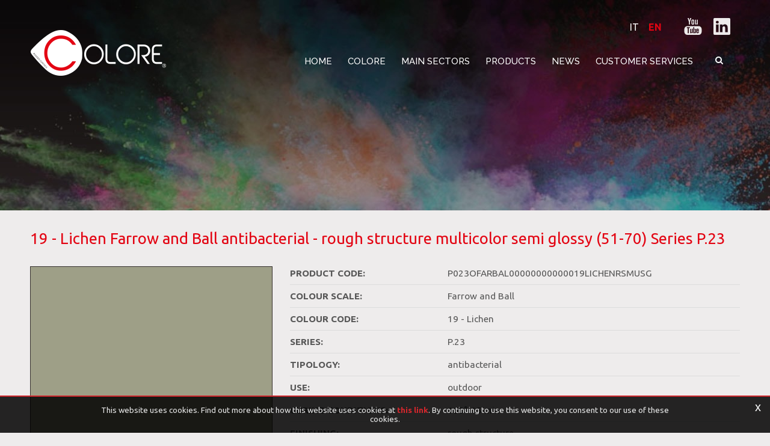

--- FILE ---
content_type: text/html; charset=utf-8
request_url: https://www.google.com/recaptcha/api2/anchor?ar=1&k=6Ld0eFEUAAAAAIPPbashGjQH5l-0hZWvM3SzmUsm&co=aHR0cHM6Ly93d3cuY29sb3JlLmltOjQ0Mw..&hl=en&v=N67nZn4AqZkNcbeMu4prBgzg&theme=light&size=normal&anchor-ms=20000&execute-ms=30000&cb=espki0mhbakq
body_size: 49615
content:
<!DOCTYPE HTML><html dir="ltr" lang="en"><head><meta http-equiv="Content-Type" content="text/html; charset=UTF-8">
<meta http-equiv="X-UA-Compatible" content="IE=edge">
<title>reCAPTCHA</title>
<style type="text/css">
/* cyrillic-ext */
@font-face {
  font-family: 'Roboto';
  font-style: normal;
  font-weight: 400;
  font-stretch: 100%;
  src: url(//fonts.gstatic.com/s/roboto/v48/KFO7CnqEu92Fr1ME7kSn66aGLdTylUAMa3GUBHMdazTgWw.woff2) format('woff2');
  unicode-range: U+0460-052F, U+1C80-1C8A, U+20B4, U+2DE0-2DFF, U+A640-A69F, U+FE2E-FE2F;
}
/* cyrillic */
@font-face {
  font-family: 'Roboto';
  font-style: normal;
  font-weight: 400;
  font-stretch: 100%;
  src: url(//fonts.gstatic.com/s/roboto/v48/KFO7CnqEu92Fr1ME7kSn66aGLdTylUAMa3iUBHMdazTgWw.woff2) format('woff2');
  unicode-range: U+0301, U+0400-045F, U+0490-0491, U+04B0-04B1, U+2116;
}
/* greek-ext */
@font-face {
  font-family: 'Roboto';
  font-style: normal;
  font-weight: 400;
  font-stretch: 100%;
  src: url(//fonts.gstatic.com/s/roboto/v48/KFO7CnqEu92Fr1ME7kSn66aGLdTylUAMa3CUBHMdazTgWw.woff2) format('woff2');
  unicode-range: U+1F00-1FFF;
}
/* greek */
@font-face {
  font-family: 'Roboto';
  font-style: normal;
  font-weight: 400;
  font-stretch: 100%;
  src: url(//fonts.gstatic.com/s/roboto/v48/KFO7CnqEu92Fr1ME7kSn66aGLdTylUAMa3-UBHMdazTgWw.woff2) format('woff2');
  unicode-range: U+0370-0377, U+037A-037F, U+0384-038A, U+038C, U+038E-03A1, U+03A3-03FF;
}
/* math */
@font-face {
  font-family: 'Roboto';
  font-style: normal;
  font-weight: 400;
  font-stretch: 100%;
  src: url(//fonts.gstatic.com/s/roboto/v48/KFO7CnqEu92Fr1ME7kSn66aGLdTylUAMawCUBHMdazTgWw.woff2) format('woff2');
  unicode-range: U+0302-0303, U+0305, U+0307-0308, U+0310, U+0312, U+0315, U+031A, U+0326-0327, U+032C, U+032F-0330, U+0332-0333, U+0338, U+033A, U+0346, U+034D, U+0391-03A1, U+03A3-03A9, U+03B1-03C9, U+03D1, U+03D5-03D6, U+03F0-03F1, U+03F4-03F5, U+2016-2017, U+2034-2038, U+203C, U+2040, U+2043, U+2047, U+2050, U+2057, U+205F, U+2070-2071, U+2074-208E, U+2090-209C, U+20D0-20DC, U+20E1, U+20E5-20EF, U+2100-2112, U+2114-2115, U+2117-2121, U+2123-214F, U+2190, U+2192, U+2194-21AE, U+21B0-21E5, U+21F1-21F2, U+21F4-2211, U+2213-2214, U+2216-22FF, U+2308-230B, U+2310, U+2319, U+231C-2321, U+2336-237A, U+237C, U+2395, U+239B-23B7, U+23D0, U+23DC-23E1, U+2474-2475, U+25AF, U+25B3, U+25B7, U+25BD, U+25C1, U+25CA, U+25CC, U+25FB, U+266D-266F, U+27C0-27FF, U+2900-2AFF, U+2B0E-2B11, U+2B30-2B4C, U+2BFE, U+3030, U+FF5B, U+FF5D, U+1D400-1D7FF, U+1EE00-1EEFF;
}
/* symbols */
@font-face {
  font-family: 'Roboto';
  font-style: normal;
  font-weight: 400;
  font-stretch: 100%;
  src: url(//fonts.gstatic.com/s/roboto/v48/KFO7CnqEu92Fr1ME7kSn66aGLdTylUAMaxKUBHMdazTgWw.woff2) format('woff2');
  unicode-range: U+0001-000C, U+000E-001F, U+007F-009F, U+20DD-20E0, U+20E2-20E4, U+2150-218F, U+2190, U+2192, U+2194-2199, U+21AF, U+21E6-21F0, U+21F3, U+2218-2219, U+2299, U+22C4-22C6, U+2300-243F, U+2440-244A, U+2460-24FF, U+25A0-27BF, U+2800-28FF, U+2921-2922, U+2981, U+29BF, U+29EB, U+2B00-2BFF, U+4DC0-4DFF, U+FFF9-FFFB, U+10140-1018E, U+10190-1019C, U+101A0, U+101D0-101FD, U+102E0-102FB, U+10E60-10E7E, U+1D2C0-1D2D3, U+1D2E0-1D37F, U+1F000-1F0FF, U+1F100-1F1AD, U+1F1E6-1F1FF, U+1F30D-1F30F, U+1F315, U+1F31C, U+1F31E, U+1F320-1F32C, U+1F336, U+1F378, U+1F37D, U+1F382, U+1F393-1F39F, U+1F3A7-1F3A8, U+1F3AC-1F3AF, U+1F3C2, U+1F3C4-1F3C6, U+1F3CA-1F3CE, U+1F3D4-1F3E0, U+1F3ED, U+1F3F1-1F3F3, U+1F3F5-1F3F7, U+1F408, U+1F415, U+1F41F, U+1F426, U+1F43F, U+1F441-1F442, U+1F444, U+1F446-1F449, U+1F44C-1F44E, U+1F453, U+1F46A, U+1F47D, U+1F4A3, U+1F4B0, U+1F4B3, U+1F4B9, U+1F4BB, U+1F4BF, U+1F4C8-1F4CB, U+1F4D6, U+1F4DA, U+1F4DF, U+1F4E3-1F4E6, U+1F4EA-1F4ED, U+1F4F7, U+1F4F9-1F4FB, U+1F4FD-1F4FE, U+1F503, U+1F507-1F50B, U+1F50D, U+1F512-1F513, U+1F53E-1F54A, U+1F54F-1F5FA, U+1F610, U+1F650-1F67F, U+1F687, U+1F68D, U+1F691, U+1F694, U+1F698, U+1F6AD, U+1F6B2, U+1F6B9-1F6BA, U+1F6BC, U+1F6C6-1F6CF, U+1F6D3-1F6D7, U+1F6E0-1F6EA, U+1F6F0-1F6F3, U+1F6F7-1F6FC, U+1F700-1F7FF, U+1F800-1F80B, U+1F810-1F847, U+1F850-1F859, U+1F860-1F887, U+1F890-1F8AD, U+1F8B0-1F8BB, U+1F8C0-1F8C1, U+1F900-1F90B, U+1F93B, U+1F946, U+1F984, U+1F996, U+1F9E9, U+1FA00-1FA6F, U+1FA70-1FA7C, U+1FA80-1FA89, U+1FA8F-1FAC6, U+1FACE-1FADC, U+1FADF-1FAE9, U+1FAF0-1FAF8, U+1FB00-1FBFF;
}
/* vietnamese */
@font-face {
  font-family: 'Roboto';
  font-style: normal;
  font-weight: 400;
  font-stretch: 100%;
  src: url(//fonts.gstatic.com/s/roboto/v48/KFO7CnqEu92Fr1ME7kSn66aGLdTylUAMa3OUBHMdazTgWw.woff2) format('woff2');
  unicode-range: U+0102-0103, U+0110-0111, U+0128-0129, U+0168-0169, U+01A0-01A1, U+01AF-01B0, U+0300-0301, U+0303-0304, U+0308-0309, U+0323, U+0329, U+1EA0-1EF9, U+20AB;
}
/* latin-ext */
@font-face {
  font-family: 'Roboto';
  font-style: normal;
  font-weight: 400;
  font-stretch: 100%;
  src: url(//fonts.gstatic.com/s/roboto/v48/KFO7CnqEu92Fr1ME7kSn66aGLdTylUAMa3KUBHMdazTgWw.woff2) format('woff2');
  unicode-range: U+0100-02BA, U+02BD-02C5, U+02C7-02CC, U+02CE-02D7, U+02DD-02FF, U+0304, U+0308, U+0329, U+1D00-1DBF, U+1E00-1E9F, U+1EF2-1EFF, U+2020, U+20A0-20AB, U+20AD-20C0, U+2113, U+2C60-2C7F, U+A720-A7FF;
}
/* latin */
@font-face {
  font-family: 'Roboto';
  font-style: normal;
  font-weight: 400;
  font-stretch: 100%;
  src: url(//fonts.gstatic.com/s/roboto/v48/KFO7CnqEu92Fr1ME7kSn66aGLdTylUAMa3yUBHMdazQ.woff2) format('woff2');
  unicode-range: U+0000-00FF, U+0131, U+0152-0153, U+02BB-02BC, U+02C6, U+02DA, U+02DC, U+0304, U+0308, U+0329, U+2000-206F, U+20AC, U+2122, U+2191, U+2193, U+2212, U+2215, U+FEFF, U+FFFD;
}
/* cyrillic-ext */
@font-face {
  font-family: 'Roboto';
  font-style: normal;
  font-weight: 500;
  font-stretch: 100%;
  src: url(//fonts.gstatic.com/s/roboto/v48/KFO7CnqEu92Fr1ME7kSn66aGLdTylUAMa3GUBHMdazTgWw.woff2) format('woff2');
  unicode-range: U+0460-052F, U+1C80-1C8A, U+20B4, U+2DE0-2DFF, U+A640-A69F, U+FE2E-FE2F;
}
/* cyrillic */
@font-face {
  font-family: 'Roboto';
  font-style: normal;
  font-weight: 500;
  font-stretch: 100%;
  src: url(//fonts.gstatic.com/s/roboto/v48/KFO7CnqEu92Fr1ME7kSn66aGLdTylUAMa3iUBHMdazTgWw.woff2) format('woff2');
  unicode-range: U+0301, U+0400-045F, U+0490-0491, U+04B0-04B1, U+2116;
}
/* greek-ext */
@font-face {
  font-family: 'Roboto';
  font-style: normal;
  font-weight: 500;
  font-stretch: 100%;
  src: url(//fonts.gstatic.com/s/roboto/v48/KFO7CnqEu92Fr1ME7kSn66aGLdTylUAMa3CUBHMdazTgWw.woff2) format('woff2');
  unicode-range: U+1F00-1FFF;
}
/* greek */
@font-face {
  font-family: 'Roboto';
  font-style: normal;
  font-weight: 500;
  font-stretch: 100%;
  src: url(//fonts.gstatic.com/s/roboto/v48/KFO7CnqEu92Fr1ME7kSn66aGLdTylUAMa3-UBHMdazTgWw.woff2) format('woff2');
  unicode-range: U+0370-0377, U+037A-037F, U+0384-038A, U+038C, U+038E-03A1, U+03A3-03FF;
}
/* math */
@font-face {
  font-family: 'Roboto';
  font-style: normal;
  font-weight: 500;
  font-stretch: 100%;
  src: url(//fonts.gstatic.com/s/roboto/v48/KFO7CnqEu92Fr1ME7kSn66aGLdTylUAMawCUBHMdazTgWw.woff2) format('woff2');
  unicode-range: U+0302-0303, U+0305, U+0307-0308, U+0310, U+0312, U+0315, U+031A, U+0326-0327, U+032C, U+032F-0330, U+0332-0333, U+0338, U+033A, U+0346, U+034D, U+0391-03A1, U+03A3-03A9, U+03B1-03C9, U+03D1, U+03D5-03D6, U+03F0-03F1, U+03F4-03F5, U+2016-2017, U+2034-2038, U+203C, U+2040, U+2043, U+2047, U+2050, U+2057, U+205F, U+2070-2071, U+2074-208E, U+2090-209C, U+20D0-20DC, U+20E1, U+20E5-20EF, U+2100-2112, U+2114-2115, U+2117-2121, U+2123-214F, U+2190, U+2192, U+2194-21AE, U+21B0-21E5, U+21F1-21F2, U+21F4-2211, U+2213-2214, U+2216-22FF, U+2308-230B, U+2310, U+2319, U+231C-2321, U+2336-237A, U+237C, U+2395, U+239B-23B7, U+23D0, U+23DC-23E1, U+2474-2475, U+25AF, U+25B3, U+25B7, U+25BD, U+25C1, U+25CA, U+25CC, U+25FB, U+266D-266F, U+27C0-27FF, U+2900-2AFF, U+2B0E-2B11, U+2B30-2B4C, U+2BFE, U+3030, U+FF5B, U+FF5D, U+1D400-1D7FF, U+1EE00-1EEFF;
}
/* symbols */
@font-face {
  font-family: 'Roboto';
  font-style: normal;
  font-weight: 500;
  font-stretch: 100%;
  src: url(//fonts.gstatic.com/s/roboto/v48/KFO7CnqEu92Fr1ME7kSn66aGLdTylUAMaxKUBHMdazTgWw.woff2) format('woff2');
  unicode-range: U+0001-000C, U+000E-001F, U+007F-009F, U+20DD-20E0, U+20E2-20E4, U+2150-218F, U+2190, U+2192, U+2194-2199, U+21AF, U+21E6-21F0, U+21F3, U+2218-2219, U+2299, U+22C4-22C6, U+2300-243F, U+2440-244A, U+2460-24FF, U+25A0-27BF, U+2800-28FF, U+2921-2922, U+2981, U+29BF, U+29EB, U+2B00-2BFF, U+4DC0-4DFF, U+FFF9-FFFB, U+10140-1018E, U+10190-1019C, U+101A0, U+101D0-101FD, U+102E0-102FB, U+10E60-10E7E, U+1D2C0-1D2D3, U+1D2E0-1D37F, U+1F000-1F0FF, U+1F100-1F1AD, U+1F1E6-1F1FF, U+1F30D-1F30F, U+1F315, U+1F31C, U+1F31E, U+1F320-1F32C, U+1F336, U+1F378, U+1F37D, U+1F382, U+1F393-1F39F, U+1F3A7-1F3A8, U+1F3AC-1F3AF, U+1F3C2, U+1F3C4-1F3C6, U+1F3CA-1F3CE, U+1F3D4-1F3E0, U+1F3ED, U+1F3F1-1F3F3, U+1F3F5-1F3F7, U+1F408, U+1F415, U+1F41F, U+1F426, U+1F43F, U+1F441-1F442, U+1F444, U+1F446-1F449, U+1F44C-1F44E, U+1F453, U+1F46A, U+1F47D, U+1F4A3, U+1F4B0, U+1F4B3, U+1F4B9, U+1F4BB, U+1F4BF, U+1F4C8-1F4CB, U+1F4D6, U+1F4DA, U+1F4DF, U+1F4E3-1F4E6, U+1F4EA-1F4ED, U+1F4F7, U+1F4F9-1F4FB, U+1F4FD-1F4FE, U+1F503, U+1F507-1F50B, U+1F50D, U+1F512-1F513, U+1F53E-1F54A, U+1F54F-1F5FA, U+1F610, U+1F650-1F67F, U+1F687, U+1F68D, U+1F691, U+1F694, U+1F698, U+1F6AD, U+1F6B2, U+1F6B9-1F6BA, U+1F6BC, U+1F6C6-1F6CF, U+1F6D3-1F6D7, U+1F6E0-1F6EA, U+1F6F0-1F6F3, U+1F6F7-1F6FC, U+1F700-1F7FF, U+1F800-1F80B, U+1F810-1F847, U+1F850-1F859, U+1F860-1F887, U+1F890-1F8AD, U+1F8B0-1F8BB, U+1F8C0-1F8C1, U+1F900-1F90B, U+1F93B, U+1F946, U+1F984, U+1F996, U+1F9E9, U+1FA00-1FA6F, U+1FA70-1FA7C, U+1FA80-1FA89, U+1FA8F-1FAC6, U+1FACE-1FADC, U+1FADF-1FAE9, U+1FAF0-1FAF8, U+1FB00-1FBFF;
}
/* vietnamese */
@font-face {
  font-family: 'Roboto';
  font-style: normal;
  font-weight: 500;
  font-stretch: 100%;
  src: url(//fonts.gstatic.com/s/roboto/v48/KFO7CnqEu92Fr1ME7kSn66aGLdTylUAMa3OUBHMdazTgWw.woff2) format('woff2');
  unicode-range: U+0102-0103, U+0110-0111, U+0128-0129, U+0168-0169, U+01A0-01A1, U+01AF-01B0, U+0300-0301, U+0303-0304, U+0308-0309, U+0323, U+0329, U+1EA0-1EF9, U+20AB;
}
/* latin-ext */
@font-face {
  font-family: 'Roboto';
  font-style: normal;
  font-weight: 500;
  font-stretch: 100%;
  src: url(//fonts.gstatic.com/s/roboto/v48/KFO7CnqEu92Fr1ME7kSn66aGLdTylUAMa3KUBHMdazTgWw.woff2) format('woff2');
  unicode-range: U+0100-02BA, U+02BD-02C5, U+02C7-02CC, U+02CE-02D7, U+02DD-02FF, U+0304, U+0308, U+0329, U+1D00-1DBF, U+1E00-1E9F, U+1EF2-1EFF, U+2020, U+20A0-20AB, U+20AD-20C0, U+2113, U+2C60-2C7F, U+A720-A7FF;
}
/* latin */
@font-face {
  font-family: 'Roboto';
  font-style: normal;
  font-weight: 500;
  font-stretch: 100%;
  src: url(//fonts.gstatic.com/s/roboto/v48/KFO7CnqEu92Fr1ME7kSn66aGLdTylUAMa3yUBHMdazQ.woff2) format('woff2');
  unicode-range: U+0000-00FF, U+0131, U+0152-0153, U+02BB-02BC, U+02C6, U+02DA, U+02DC, U+0304, U+0308, U+0329, U+2000-206F, U+20AC, U+2122, U+2191, U+2193, U+2212, U+2215, U+FEFF, U+FFFD;
}
/* cyrillic-ext */
@font-face {
  font-family: 'Roboto';
  font-style: normal;
  font-weight: 900;
  font-stretch: 100%;
  src: url(//fonts.gstatic.com/s/roboto/v48/KFO7CnqEu92Fr1ME7kSn66aGLdTylUAMa3GUBHMdazTgWw.woff2) format('woff2');
  unicode-range: U+0460-052F, U+1C80-1C8A, U+20B4, U+2DE0-2DFF, U+A640-A69F, U+FE2E-FE2F;
}
/* cyrillic */
@font-face {
  font-family: 'Roboto';
  font-style: normal;
  font-weight: 900;
  font-stretch: 100%;
  src: url(//fonts.gstatic.com/s/roboto/v48/KFO7CnqEu92Fr1ME7kSn66aGLdTylUAMa3iUBHMdazTgWw.woff2) format('woff2');
  unicode-range: U+0301, U+0400-045F, U+0490-0491, U+04B0-04B1, U+2116;
}
/* greek-ext */
@font-face {
  font-family: 'Roboto';
  font-style: normal;
  font-weight: 900;
  font-stretch: 100%;
  src: url(//fonts.gstatic.com/s/roboto/v48/KFO7CnqEu92Fr1ME7kSn66aGLdTylUAMa3CUBHMdazTgWw.woff2) format('woff2');
  unicode-range: U+1F00-1FFF;
}
/* greek */
@font-face {
  font-family: 'Roboto';
  font-style: normal;
  font-weight: 900;
  font-stretch: 100%;
  src: url(//fonts.gstatic.com/s/roboto/v48/KFO7CnqEu92Fr1ME7kSn66aGLdTylUAMa3-UBHMdazTgWw.woff2) format('woff2');
  unicode-range: U+0370-0377, U+037A-037F, U+0384-038A, U+038C, U+038E-03A1, U+03A3-03FF;
}
/* math */
@font-face {
  font-family: 'Roboto';
  font-style: normal;
  font-weight: 900;
  font-stretch: 100%;
  src: url(//fonts.gstatic.com/s/roboto/v48/KFO7CnqEu92Fr1ME7kSn66aGLdTylUAMawCUBHMdazTgWw.woff2) format('woff2');
  unicode-range: U+0302-0303, U+0305, U+0307-0308, U+0310, U+0312, U+0315, U+031A, U+0326-0327, U+032C, U+032F-0330, U+0332-0333, U+0338, U+033A, U+0346, U+034D, U+0391-03A1, U+03A3-03A9, U+03B1-03C9, U+03D1, U+03D5-03D6, U+03F0-03F1, U+03F4-03F5, U+2016-2017, U+2034-2038, U+203C, U+2040, U+2043, U+2047, U+2050, U+2057, U+205F, U+2070-2071, U+2074-208E, U+2090-209C, U+20D0-20DC, U+20E1, U+20E5-20EF, U+2100-2112, U+2114-2115, U+2117-2121, U+2123-214F, U+2190, U+2192, U+2194-21AE, U+21B0-21E5, U+21F1-21F2, U+21F4-2211, U+2213-2214, U+2216-22FF, U+2308-230B, U+2310, U+2319, U+231C-2321, U+2336-237A, U+237C, U+2395, U+239B-23B7, U+23D0, U+23DC-23E1, U+2474-2475, U+25AF, U+25B3, U+25B7, U+25BD, U+25C1, U+25CA, U+25CC, U+25FB, U+266D-266F, U+27C0-27FF, U+2900-2AFF, U+2B0E-2B11, U+2B30-2B4C, U+2BFE, U+3030, U+FF5B, U+FF5D, U+1D400-1D7FF, U+1EE00-1EEFF;
}
/* symbols */
@font-face {
  font-family: 'Roboto';
  font-style: normal;
  font-weight: 900;
  font-stretch: 100%;
  src: url(//fonts.gstatic.com/s/roboto/v48/KFO7CnqEu92Fr1ME7kSn66aGLdTylUAMaxKUBHMdazTgWw.woff2) format('woff2');
  unicode-range: U+0001-000C, U+000E-001F, U+007F-009F, U+20DD-20E0, U+20E2-20E4, U+2150-218F, U+2190, U+2192, U+2194-2199, U+21AF, U+21E6-21F0, U+21F3, U+2218-2219, U+2299, U+22C4-22C6, U+2300-243F, U+2440-244A, U+2460-24FF, U+25A0-27BF, U+2800-28FF, U+2921-2922, U+2981, U+29BF, U+29EB, U+2B00-2BFF, U+4DC0-4DFF, U+FFF9-FFFB, U+10140-1018E, U+10190-1019C, U+101A0, U+101D0-101FD, U+102E0-102FB, U+10E60-10E7E, U+1D2C0-1D2D3, U+1D2E0-1D37F, U+1F000-1F0FF, U+1F100-1F1AD, U+1F1E6-1F1FF, U+1F30D-1F30F, U+1F315, U+1F31C, U+1F31E, U+1F320-1F32C, U+1F336, U+1F378, U+1F37D, U+1F382, U+1F393-1F39F, U+1F3A7-1F3A8, U+1F3AC-1F3AF, U+1F3C2, U+1F3C4-1F3C6, U+1F3CA-1F3CE, U+1F3D4-1F3E0, U+1F3ED, U+1F3F1-1F3F3, U+1F3F5-1F3F7, U+1F408, U+1F415, U+1F41F, U+1F426, U+1F43F, U+1F441-1F442, U+1F444, U+1F446-1F449, U+1F44C-1F44E, U+1F453, U+1F46A, U+1F47D, U+1F4A3, U+1F4B0, U+1F4B3, U+1F4B9, U+1F4BB, U+1F4BF, U+1F4C8-1F4CB, U+1F4D6, U+1F4DA, U+1F4DF, U+1F4E3-1F4E6, U+1F4EA-1F4ED, U+1F4F7, U+1F4F9-1F4FB, U+1F4FD-1F4FE, U+1F503, U+1F507-1F50B, U+1F50D, U+1F512-1F513, U+1F53E-1F54A, U+1F54F-1F5FA, U+1F610, U+1F650-1F67F, U+1F687, U+1F68D, U+1F691, U+1F694, U+1F698, U+1F6AD, U+1F6B2, U+1F6B9-1F6BA, U+1F6BC, U+1F6C6-1F6CF, U+1F6D3-1F6D7, U+1F6E0-1F6EA, U+1F6F0-1F6F3, U+1F6F7-1F6FC, U+1F700-1F7FF, U+1F800-1F80B, U+1F810-1F847, U+1F850-1F859, U+1F860-1F887, U+1F890-1F8AD, U+1F8B0-1F8BB, U+1F8C0-1F8C1, U+1F900-1F90B, U+1F93B, U+1F946, U+1F984, U+1F996, U+1F9E9, U+1FA00-1FA6F, U+1FA70-1FA7C, U+1FA80-1FA89, U+1FA8F-1FAC6, U+1FACE-1FADC, U+1FADF-1FAE9, U+1FAF0-1FAF8, U+1FB00-1FBFF;
}
/* vietnamese */
@font-face {
  font-family: 'Roboto';
  font-style: normal;
  font-weight: 900;
  font-stretch: 100%;
  src: url(//fonts.gstatic.com/s/roboto/v48/KFO7CnqEu92Fr1ME7kSn66aGLdTylUAMa3OUBHMdazTgWw.woff2) format('woff2');
  unicode-range: U+0102-0103, U+0110-0111, U+0128-0129, U+0168-0169, U+01A0-01A1, U+01AF-01B0, U+0300-0301, U+0303-0304, U+0308-0309, U+0323, U+0329, U+1EA0-1EF9, U+20AB;
}
/* latin-ext */
@font-face {
  font-family: 'Roboto';
  font-style: normal;
  font-weight: 900;
  font-stretch: 100%;
  src: url(//fonts.gstatic.com/s/roboto/v48/KFO7CnqEu92Fr1ME7kSn66aGLdTylUAMa3KUBHMdazTgWw.woff2) format('woff2');
  unicode-range: U+0100-02BA, U+02BD-02C5, U+02C7-02CC, U+02CE-02D7, U+02DD-02FF, U+0304, U+0308, U+0329, U+1D00-1DBF, U+1E00-1E9F, U+1EF2-1EFF, U+2020, U+20A0-20AB, U+20AD-20C0, U+2113, U+2C60-2C7F, U+A720-A7FF;
}
/* latin */
@font-face {
  font-family: 'Roboto';
  font-style: normal;
  font-weight: 900;
  font-stretch: 100%;
  src: url(//fonts.gstatic.com/s/roboto/v48/KFO7CnqEu92Fr1ME7kSn66aGLdTylUAMa3yUBHMdazQ.woff2) format('woff2');
  unicode-range: U+0000-00FF, U+0131, U+0152-0153, U+02BB-02BC, U+02C6, U+02DA, U+02DC, U+0304, U+0308, U+0329, U+2000-206F, U+20AC, U+2122, U+2191, U+2193, U+2212, U+2215, U+FEFF, U+FFFD;
}

</style>
<link rel="stylesheet" type="text/css" href="https://www.gstatic.com/recaptcha/releases/N67nZn4AqZkNcbeMu4prBgzg/styles__ltr.css">
<script nonce="1suDwkayV_bP6MlsXQs2Jg" type="text/javascript">window['__recaptcha_api'] = 'https://www.google.com/recaptcha/api2/';</script>
<script type="text/javascript" src="https://www.gstatic.com/recaptcha/releases/N67nZn4AqZkNcbeMu4prBgzg/recaptcha__en.js" nonce="1suDwkayV_bP6MlsXQs2Jg">
      
    </script></head>
<body><div id="rc-anchor-alert" class="rc-anchor-alert"></div>
<input type="hidden" id="recaptcha-token" value="[base64]">
<script type="text/javascript" nonce="1suDwkayV_bP6MlsXQs2Jg">
      recaptcha.anchor.Main.init("[\x22ainput\x22,[\x22bgdata\x22,\x22\x22,\[base64]/[base64]/[base64]/ZyhXLGgpOnEoW04sMjEsbF0sVywwKSxoKSxmYWxzZSxmYWxzZSl9Y2F0Y2goayl7RygzNTgsVyk/[base64]/[base64]/[base64]/[base64]/[base64]/[base64]/[base64]/bmV3IEJbT10oRFswXSk6dz09Mj9uZXcgQltPXShEWzBdLERbMV0pOnc9PTM/bmV3IEJbT10oRFswXSxEWzFdLERbMl0pOnc9PTQ/[base64]/[base64]/[base64]/[base64]/[base64]\\u003d\x22,\[base64]\\u003d\x22,\x22IsKEED8uw5DCunNJwr4vwq9UO1dNf33DkMOlwpZlVzhow5vCuAHDsS7DkRgHIFVKEzQRwoBbw4nCqsOcwonCu8Kra8OAw6MFwqk8wr8BwqPDr8OtwozDssKECsKJLhs7T2BrUcOEw4lNw5cywoMXwpTCkzIeckJaUsK/H8Kla0LCnMOWWWBkwoHChsOZwrLCkmXDsXfCisOfwpXCpMKVw6ghwo3Dn8OYw5TCrgtNDMKOwqbDu8Kbw4IkQ8ONw4PClcOnwp49AMOpHDzCp3MGwrzCt8OSGFvDqytiw7x/RA5ceV7CisOETBAnw5dmwqQccDBbXlU6w7bDrsKcwrFSwqI5ImMRYcKsAQZsPcKJwrfCkcKpeMOmYcO6w5/CgMK1KMOjHMK+w4Mowp4gwo7Ct8KTw7oxwqtOw4DDlcK+LcKfScK9YyjDhMKtw4QxBGfCrMOQEEnDsSbDpU/CjWwBfRvCtwTDukNNKmp3V8OMSMOVw5J4G3vCuwtlGcKifgtwwrsXw4/DjsK4IsKAwpjCssKPw4x8w7hKAsKmN2/DvsOoUcO3w6HDgQnChcOBwq0iCsOVFCrCgsOLCnhwGcOGw7rCiTrDqcOEFGQYwofDqmXCj8OIwqzDr8OPYQbDq8KXwqDCrHjCukIMw4LDi8K3wqoHw4MKwrzCnMKzwqbDvVHDmsKNwonDoFhlwrhtw4U1w4nDjsKrXsKRw6oqPMOcbsKeTB/[base64]/[base64]/DgEUhw5ICdm7ClcOJw5rDmsOHwpdVH8OuD8OiCcOMXcOiwqAQw7I1I8Oxw4Ipwq/[base64]/CucKwUcKNw59Bw4TCr8KAIlk9MsOcw67CmsKJT8O0MWDCiW8QR8K4w63CqCBPwq0kwpIBWWvDk8O4ShvDiXZQXMO/w6xZYGDCpFTDrcO9w5PDpRjChsKaw7J+wpTDsFlELko7A0pww581w4LChR7CswPDh05iw5p8BEcmGR7DsMOaOMOCw5AOFF13PQvDocKLa3pKc2UHZMOyeMKrFGhjQT3Dt8OzZcKVBHdlTiF+ZQEEwpjDlCkiJcKLwozDtwHCjCYBw4chwosyAA0sw6DChBjCsVTDgsK/w71fw5YwXsO4w7M3wp3Dr8K1fnHDvMO3a8KdPcOiw7XDn8O6wpDCigfDtG4TEyrDknxyM3bDpsOhw5UuwrbCj8KxworDpBs6wrEgD1/DuhECwprDpibDqkB7wqPDr1vDgR/Cm8K8w74eHMOdN8K4w4fDuMKWdUc6w4PDl8OUIhcKVMOhcA/[base64]/w47DklDDgMKfGMKycSDCngDDslctwqpYw47DnGPCjkjCncKpQsObYR3DjcOpB8K/dsOqGSnCssOTwoTDkHdbJ8O/[base64]/bgAvw7jChE/[base64]/w5PCnXvCilIsGl/DkcK+w4Ehwo3CmFHCr8KBwpJpw4pxCQfCqg1OwofCl8KGDcKMwrtEw6BqUMOfVFssw4nCvQDDnMOZw4IgYkMzJV7CuXvClAkRwqjDsUfCiMOJSVrCh8KQWWPCjsKAFABIw77Do8OkwqPDvMOjK1IAesKcw4hKEVVXwpEYDMKoW8K/wr90W8KLADkjVsObasKQwp/CnMO8w4YzN8KYew7ChsONeDrCsMKPw7jCn0XCjsKnKQhYFcOmw6fDqHZOw6XCh8OobcONw6B2PcKpcE/CrcKawrvCvwLCrhsyw4I9b0pbwp/[base64]/CsMODT8OhQ37CpcK5w5/CgEs7woYCfcOIw5M5w6pVMsKIQcO5wo5hM24FZcOcw5ldV8K5w5vCvsKAFsKWM8O1wrfCu0UBOVEow4Z6UkfDnxDDsnVfwrPDvkB3Y8OTw4bDosOkwpx4woXComNQVsKtUsKawq5kw7nDvsO7wobCg8KhwqTCn8KvcGfCtj9ifcK/[base64]/[base64]/Cj8OTTlHCvsOfO0jCncKvwqQFc0gFPBppw70UecKoQ2VAMnwGHMO9OMKwwrk5YXrCnXIVwpIlwpJlwrTDkFHCk8K5b301FcKyDnhKf27DnFQpCcKKw7QyTcKMclXCozYuIi3DgsOhw4DDrsKuw53Dn0bDrMKLPm/CsMO9w5rCtMK4w7FJEVkww7JtPsKewp5/w4EhCsKuICzDqcK1w7vDqMOywqHDgyZXw4YEH8Oqw6DDoCXDm8OoHcOrwpxMw4Ajw6NGwo1HdXzDuWA+w68+QcOUw7x+HMO0QMKcPj1jw7rDuADCv1LCgkrDtUzCjUrDvnopdhjDmQjDnlNtE8Kqwr4ww5V/wrwdw5ZVw59YO8OzECbCj2xZMsK3w5sERS1VwqpUEsKpw4trw4LClsO7wqtfKMOQwqICScKMwqLDq8KxwrLCqCtIwo3CqDZiAsKHLMKMZsKkw5Qewpchw4QhQHLCjcOtJynCpsKDKGJ4w4fDvTMKcDnCh8OSw4QmwrQ1Txl/[base64]/[base64]/[base64]/[base64]/[base64]/wqvDk8O+D8Kvwo9mMj3DgMOETw1HDG5lEFEuMkXDsMOSWnZaw4ZAwrZVHxhlwpzDp8OHUmlAbcKUW2lAfw0EfMOmW8OzJ8KQHsO/[base64]/DkX7DiMKmwoYewoXDjMO2UB/CscKywq/CmlZmLcKhw61zwqzDtMKQd8KpRjjClTHCgAPDn30+K8KhUzHCtcKtwqVFwpoWTsKcw7DCpC7Cr8OAKlrCgmc/[base64]/CtEvCkXfCmTLCm8OMw5d5woHDtMKpwpHCkGIweMOiw57CkcKNwrVHDHzCscOHwoc7Z8O9w5/[base64]/[base64]/CkDFzwrrDjcKfw5HCqFvDkD/Cr8KBw68cw43DukdiL8Ohw5EEwoXCph7CiUfDkMK3w7vDmhPChMOZw4DDpUXDgcOPwonCvMKywrPDu3EkfMO+w6QAwqbDpsOCATbCqsKJDCPDuAHDu0Q3wonDrxvDtFXDsMKNGFzCicKfw69TeMKUSwM/[base64]/Dkx7DjhXCk1UywrDDhRsWw4bCgwvDjMOCw4I0XCMeIMKNCUDDp8KywoQvQiPCoWoMw77Dj8KFfcO7PTfDozBPwqQAwqh9J8OJJcKJw5XCtMOrw4ZkWxkHUnjCkkfDuB/DicO3w4MabsK9wqLCtXRoH2fDpR3DgMKcw6bCpSsdw4fDhcKHPsOgc1x9w47DlEYswqFxEMOtwoTCq2rCrMK3woVnPMOmw4rCvirDjC/[base64]/CnF/DgwwEw47DnxDCkBYCWlPCs0FPwrDDlsKBw53DhQoGwo/DrsOQw7TCuicNGcKCwqsPwr1fKsOfDS3ChcOWJcKWJl3ClMKLwrYuwq0nO8KLwo/Dkxogw6XDqMOJCA7DuQAbw6cdw7LDmMOxwoYpwojCsmMQw5kcw6QIVF7Co8OPKMK1EcOeO8KPfcKdLE1/bAoDYF3CnMOOw6jCtUV4wrZOwqHDmMOhL8KPwq/CpnZCwrtjDE3Dhz7CmyMPw7R9cD3DlypQwpFRw710KcKiY0Z6w4QBRMOKEGomw4pqw4fDlGZIw7lYw6Q1w5fDozxRDCNtNcKwaMOUNcKoXXQMRMO/[base64]/CoQvDlxbCqDvCh0R9wrppaH1Pw6LCq8KoMB3DpsOMw4nCv3V1wronw4/CmD7CosKLEMOBwqLDgsKKw6/CkXXDvcOQwr9yR3XDkMKewr/DqzNVw7FsJhzDnyBgaMKKw6rDq0ZAw4pbPxXDm8Knbm5QVnsgw7nCjMOsV2rDpShxwpk/w6DDl8OtXcKKIsK4w4JTw41sJMK+w7DCkcKUVCrColnDrzkKwqvChzNECMKoaxRUOhB/wovCo8O0PUF6YTvCtsKAwrVVw5HCoMOjRsOWXMO3w6vCjRobKlfDtAMPwqArw7/Dl8OoWhF4wrHCmHo1w5rCqsOsM8OdccKZeCpsw7zDo23CiH/CniJyVcKWw4lNQQM+wrN3TAPCjgwedMKgwqDClzVzw6vCvCrCnMOhwpTDlyrDscKLLsKXw6nCk3LDjcOIwrDCoVnCowtDwo0HwrU/EnDCkcOQw43DusONUMO8OA3DgsOSIxBtw5wMajLDlifCvX0IHsOKaULDin7Cv8KKw5fCusK4bXQTwpHDscKuwqA3w6Ipw7fDnEvCocKiw6tPw7NPw5dwwpZMNsKZLWrDgcKhwqrDnsKWZ8KLwqXDhTI8fsOmLkHDrX87e8KLGcOPw4B2Zm9twqU/[base64]/[base64]/Vg0mHsOwA0/DvirDhsOHw4ZQw5BKw5JTUlh5XMKVBxrCtMKBQsOqY21fRRPDsmNBwprDsUYADcKxw4Q4wqVRw49vw5BAZBt6OcOEF8OUw4Zgw7lkwqvDrcOgNcOXwowdGTgiFcKYwqMkVVB8NkMywp7DiMKOTcKUCsKaTBzCtn/[base64]/CjMKOwqpKJx/Cq8OAw6nDh09zJMKsw4XDpQ5Bwr1xN2svwoUsC2nDhSIWw7UVcH9zwp7CnUUywrRcDMK/aUXDoH7Cm8KMw7jDmMKcbcKowpQ8w6DCvsKswrU8DcODwr3CoMK5KsKtUzHDu8OkJlzDsmZhbMKNwrzCvcOoVcKSd8K2wpfCgEzDn0zCtRHCq1rDgMORNihTw5NswrDDs8KnGHHDoiDCviQ3wrvCmcKTNcK6wp4bw7ldwr3Cv8OIE8OAWFvCj8KKw4/[base64]/Dk35Tw6NvesOhw78Tw7EOMMOuLDDDlcOAScKpw7zDiMKgcAU6MsKlwozDoj12w43CpxHCnsOuEsKYGivDrkHDvjzCgsOJBEXDgCUbwo9zAWtIC8KLw7xCIcKOw6TCskPCh3TDr8KFw6/DuylRwovDph9hMcKCwoHCrC3DmRB3w6XCuWQAw7rCt8K5ZcOVTMKrw47CjEIkaCvDpUtYwrpyIRjCnxNOwqLChsKkUlg9wplgwq94wqQPwq4wNcOJY8OLwq4nwrgMRjbDv3wiEMOswqrCvgNdwpYqwoTCi8OVK8KePMKuLHkOwqQawo/CvsOtZcKBJ2h7e8KUHz/[base64]/[base64]/ZMOsHzsiw4whw4bDlm/ChcKKw588aVpxwp5Bw4J9w4XDqVLDrMOjw64nw6pzwqHDqlBCFGbDnQDCm2xnNS0kVcKkwoptUcOYwpbCk8KpMMOWwofClMO5UxkIQG3Cl8Kuw5wPYEXDtE0ZfzosB8KNPATCrcOxw5EaRShmWw/Dp8K7DcKHGsK9woXDncO4I1HDmm/Dhyovw7DDgsOwVk/ChAIqTWXDmw4Pw6c3EcOnITbDsQDDusKtVWoVNlvCjSYIw7s3QXcAwrxawrUGTUnDnsO1wqzDiG0sd8OWOsK4RsOKXk4WEcKQM8KJwqcbw4HCtSZrCArDghYTBMKuEV9RIFcmMS8rJBTCo2/Dr3rDtAsowqUsw4BrQcKMJAwoDMKXw5LCkcKXw7vCtXh6w5I9QsK9V8OFTHvCqH1zw5JeB0LDt1/[base64]/w53Dg8K3wqwew4nCsn3DnMKaKcKBw6TCjMKLwprCjUvCjFtmN23DsyoOw4YFw7rDoRXDv8K6w4jDgBUdZMOFw4TClsKiLsOUw7oBw7PCqcKQw4DDoMKAw7LDkMO4HzMebQUpw7BpGcOEL8KhWwx+YzFUw7nDrcOewqMgwq/DtygtwoAZwqLCniLCiBNHw5HDiRXCi8K8cQRkVyvCksKyasOkwoIrVMK8wobDuxXCocKuRcOhNCTDgSclw4jDpjnCk2Uef8KSw7fDkRjCtsOvFMKDemhEVMOpw78JHyzChD3CqHVtGsOPEMOnwrTDryPDtsKfHD3DqHbCjUI6JsKCwoXChlvCthfCikzDrE7DiT/[base64]/Cm8OoHWgDKsKoV8Oew5BOAXDDhsOyw7zDkS/CqMKxTsKobcKtXMK6fQ8BCsKJw67Dl2kwwo80GErDlTbDrT7CgMOaNQ1Yw6HDvcOZw6DCmsOZw6YjwqI/w5YYw71hwrkAwqbDksKKw6d7wplvSGTClsKow6FCwq5CwqZ/BsOtCcKRwr7CjMKLw4M1KBPDisOTw4TCq1fDt8KawrDCsMO2wokCCcOOS8KxbsO4X8KPwpEzbMOwWCVdw4bDoicyw6Fmw4bDkDrDrsOJQsKQNg/DqcOFw7TClw4cwpQhNgILw4saesKYA8OHw5BCfhtiwqlfIwzCgUZsK8O/fRd0XsKMw4zCoCp2fcK/csK0V8KgBiPDrRHDt8O6wp7CmsK8wrPCoMO0WcOfw70hdMO/wq1/wqXCkHgNw5VAwq/DgxbDo3gnN8OFV8KXWRE3wq8yZcKGTMK9dgdVA17DviXDpmLCgFXDl8OicMOawrnDqhI4wqcnWcOMIRjCosOSw7xga0lFw6MCwoJoN8Oywoc0c2/[base64]/K8OaUlLClxBWNklwEz8fBMKYwpJzw7Ekwp3Dl8OxPMO7NcO8w53CgcOAc03DrMKGw6TDiAh+woNtw5HCg8K/N8OwK8OULQ5FwodgEcOFKnAEwqLDh0TDh0dYwrVGGG7DiMOdGXZ7DjfDhsORw50HLcKKwpXCpMONw4PDgTNfXyfCuMO+wqXCm3wnwpfCpMOPwqIowrnDkMK0wr/DvMOpcG1twqTChQLDoG4ywo3Cv8K1wrA3FMOEw4F4M8Kgwo5fOMOawrjDtsKcXMKgRsKow7PCkGzDmcKxw4wvecOhPMKbbMOiw5TDvsO2E8OhMC3Diid/wqMEw7rDjsODF8OeB8OLPsOcMUsmVFDCvzbCqMOAHgZBw7Rww7zDilddJg3CsDkseMOdKcOKw5fDv8OvwojCqhPCv1HDl1Atw4TCpjHCt8OhwqnDgBvDmcKQwrV6w4Vbw40Awrc0EgPCnAnDoXUbw5DCmSx2HcOFwp0cwrN/BMKnw7rClMOUDsKTwrjDpDXCtT3CgArDksKmNgU7w7p3S3RdwqfCp2tCAEHCpMOYGsKVIhLDpMOWF8KuWcK8E3PDhBfCmsOlT3UgQcOQTcKVw6rDqUfCoTY/[base64]/wrDCqsKKeRo/wpAHw6d7OcOHw6ZuFcKnw5UMT8KXwpQaf8OywrR4HsKgOsKEWcO4N8KORMO0CXLDp8Kyw4AWwo/[base64]/[base64]/Dr8KYwp3ClV1/wqUmLMOIwrVaw7Fhw7LDhMOuN33Cj1TChiR9wrIyPMOhwrjDo8K4fsOFw5PCscKew7RtISrDlMKcwobCt8OXQ3rDp0cvwofDoCkHw6jCiWvCmnhXZwZMX8OJJ1JqQn/[base64]/ChcK2LwjCt8Oxa0YlC8Kaw71raFp2IWbDjMO1QE8Rdj3CgGwXw53CtikPwqzCgDnDsCZbw5zCh8O7exPChsOkcsOYw6VyYcOQw6RTw6B6wrDCo8OxwosuVyrDncOxC3EAworCsRNaYcOgDSPDox8gfmbDvsKNOnzCjsKawp9gwq/[base64]/DpwTDh8OeVsKlw6YeG3rChsOrPsOdw7VZwp13wrYVOMOoDEpMwpUpw5hdKcOhw5vDjyxZesOsQ3VMwqfDosKZw4UHw6Zkw6kdwrjCtsKqT8OwSsOewp93wqLDkH/Ck8OZTjhyS8OBNMK/U2JTVG3Dn8OHXMKjw5cSAMKGwqlKwoJWwr5BVcKLwqjClMOkwqxJHsKHe8OUSR/Dm8KvwqvDs8Kbw7vCgFBfIcK9wrDDq0MNw4/[base64]/[base64]/DjcOdwpoaVMOhw79yVMOAwozCvcKkw6vDg8OuwrNew4p1QcO/[base64]/woLDnMOhw7oYw4nCqsOiwpssc8K9wooDw6PCmSM6Th46w4/DgSQew7DCisKZGMOHwokbAcOUbsOmwo0OwrnDmMODwqLDly3DhAXDqxrCgijCg8Ote2PDncOjwopFS1HDujHCoyLDqwfDkiQNwqrDpcKkf1VFwrwgw7jCksOFwrMPUMK4TcKrwplFwpF1BcKYwqXCqsKpw5htZMKoR0/CvWzDi8K+dg/CtyJtKcOtwq06wo7CmsOUMgDCjAMHZ8K7DsOgUA4Ww5p3LcOJA8OMV8O7wopfwoBJbMO5w4s7JCQwwqN0TMKMwqgRw79Jw6DCihtxLcO2w5sGw60Rw6bCmsOOwo3CgMOUMMKydCARw6pIYsO+wpzCjQvCs8KuwofChMKPDgbCmD/CpMKyZsO8JE4fGEMWwo/Do8O3w7ohwq1Gw7ZUw7xHDnhRNEcAwo/CpUcGAMOVwqfCusKaWD3Do8KwURUswr5MccOnwoLDsMOtw5JmAXoawpBYU8KMICzDqcKewpR0w7DDlcOsBcK6IcOQaMORM8Kyw5rDuMOdwo7DtC/ChsOjS8OIwqQOIGvCrFvCoMKhw6zCmcKcwoHCqXbCuMKtwrkDaMOmPsKkUntMw4Vdw4c5cXk0VcOkUSHDoCDCrcOtQB/[base64]/[base64]/CtsK2w64OTsOfdsKfwrVUesK5wp14w7nCtcOAf8OQw5LDhMOnAnLDplDDp8Kpw7bCl8OxS0Z/OsO1ZcOlwqwGwrMwEEVrIRxJwp/CmXjCusKhYS/DiQvCm1QXRXvDviUqBMKGasOIHn/Crl7Dn8K9wrlZwoURCDTCksK0w6w/[base64]/[base64]/CiMOJYsKGw7bCmEXCo2UoYSIjLmrDnsOcwoHCrmNDZMOtIcKNwrLDjsO5cMOGw5g5fcOXw7MTw55Tw7PDvcO6EsK3w4/CnMKqKMOZwozDjMOywofCqX3DsStMw4tmE8OFwrPCmMKHQMKUw6fDocOsBxM/w7vDkMOyCMKwXsKRwrIUUsOWGcKTw59Dc8KYUjdRwofCucOkBCxqPMKswpHDiTdRVynDnsOVAsOHdHICeXfDj8KyARVrSHgcVsKWX1vDiMOCU8KEM8Obwp7Cp8OAbDTCgU9zw5HDicO8wrfClsOrRBLCq3PDkMOAwoUmbh/CgcOBw4/CgsOdIMKzw4IZOFXCjURVITvDhsOmETDDrHrDtgYewpVoQX3ClFwww4DDpCJxwrHCvMOXwofCghjDpsKnw7FowqLDmsOTw4Y1w6BmwrDDvAXDhMKZMVYTS8KLCSgqGsOTw4DCo8OZw5HDm8K+w6jCrMKae0vDk8OUwo/DgMOQMXsjw4AlCwtYMMOKMcODGMK0wpxOw7dLHQ0hw6HDrHlswqYGw4bCoRYlwrXCncOWwqnCuX9MfjpZLCPCksKSCyYTwppedcOSw4ppTsOHI8K4w5jDoT/DlcOkw4nCiyZawqrDqVrCkMKWQsKCwoDCkTNJw7p8AMOow5JOR2HCpkxJQcOjwrnDlsOYw7/ChgN+wqYSKQHCuBLCqETDucOKfisow6HDnsOUwrDDpsKXwrfCo8OqJzzCqsKPwpvDlk4QwqXCp1TDvcOMJsK0wpLCjcKGeRzCtWXCg8KnEsKcwrvCoUJaw63Cp8K8w4VQHsKFOXrCsMKCQ3ZZw6DDhTVoRMOmwp99JMKewqRTw5M9wpQFw6F4SMO8wrjCoMK/w6nDmsOhFB7DnnrDuxLCh0pew7PDpRcvOsOWw4NkPsK9FSJ6XzZ6V8OewrbDoMOlw7HCj8K0CcOQSmtiAcKsZigjwq/DocO6w7vCvMOBw7Avw5RJCMOfwp3DnlrDqkEQwqJkw58Rw7jCikldUkx7wr0Gw7fClcODNm06JsKlw5p+CzNRwpVwwoZTKwcpwozCo1DDqxYaYsKgUD3CiMOWJVYmEETDmMOUwrzCsTsEVsOBw4zCqSRWJlTDpyvDrnA5wqFiLcKCw5/[base64]/DmcOdBsOrQQAvWsK3S8OLNwnDigHCu8KVVgjDsMOjwoTCrDkFfMOCd8OLw4A+fcKQw5PCrAl1w6bCocOfehvDmArCn8KnwpDDkETDqkkiE8K6KTjDg1LCn8O4w7kgQsKoYyc4b8Ohw4PCny/Dt8KwLcO2w4vDj8KgwqsndDHCj17DnRoew715wpbCk8KFw5nCusOtw47CuTstRMK8KRd3Ym/DticbwrTDpnPCjGzCh8Oiwoh8w5saGMKff8O8bsKJw5tFcj3DvsKxwpp+ZsOlRzXDqcKTworDgsK1ZDbCmmczRMKEwrrCgWfCpS/CtCPCssOePcOCwoUlFcOkJ1MBHsOpwqjDvMKswrs1Tn/[base64]/[base64]/w7pyw4bDhn8POmk6HsOww7duZDPCmMK7esKgBcK3w7JGw6HDnCrChmHCpSbDhMKXCcKaAHhLPzZYWcKhE8OiNcOtJS49w5bCqW3DhcObUsOPwrXDqsO3wqhEQMK4wqXCnx3CrMKFwqvCglZuwpFbwqvCpsOkw7vDiWvDuzIOwo3Cj8K4w4cqwr/DuRkAwp7Cti9MFsOJb8K1w5VmwqpgwpTCqsO8Jitkw6l5w6nCq07DnnXDmxLDvz0iwppnTsKwAj3DpCtBY3wZGsKvwrbCg01tw7/[base64]/Dk8O/w4rCvnc/w6gFYsKhwqVIWsOXaljDiV/[base64]/w61fw4QJw57DmcKuN8OYwpvDgcO+Z8OuSMKpE8KEBcOfw6TCl3wIw449wplkwq/[base64]/CvcOIQCjCpsO6asKcM8OqwqcNw7QuwrrCrsOQwqwMwpDCn8ONw7khwqjCsELCuD9bwoICwo9Fw4/CkipdXcKow4jDr8O0ZH4QXMKjwq55w7nCj0pnwqHDkMOMw6XCg8KPwrvCtMKWIMKmwqxgwpMjwqNFw7DCoSxJw6nCohjDqxDDvwwLRsOdwpUdw6MDFsOZw5bDuMKecTTCoiE1Rz/CscKKMMKPwr3DmzLCsnpEWcKiwqhQwqtfayEXw5DCm8KLbcKDesKJwq5PwqrDnzDDhMKAHBbDtl/CiMKlwqoyHxDDlRdEw74Pw7dvJ0LDq8ONw6lvMyvDhMKtTGzDtloNwpjCoiPCqgrDhisjwrzDmxrDuyNRJUpPw57Cvw/[base64]/DrsK/w6/[base64]/w6rDvMK7cQHCmMKRMSvCjFopfMKTwqbDjcKFwokIG0UITxLCrsKRw78FXMOkAm/Dg8KNVW/[base64]/Cq2AfKhBvw5XCgADDpk5XRDcHcDlRw7bDtTpLDRB2KMK5w4AAw6TCisOyZcOfwqJMMsOqTcKVcmItw7TDoTfCqcK6wpjCuSrDqEnDp20lZhVwOCQpCsKowrh7w4xQEzRSwqfChScYwq7Cpl1rwpInKErCl2Yvw57Cr8KKw4pHVV/Cr2HDocKtMsKtwrPDgj9iYsKWwo7CscKjA0c7w4zCn8OQT8O7wofDrCHDknFnScK6wpXDkMOoOsKywp1Jw4c0KHXCjsKINQd+CifCjgvDrsKRwonCpcK8wr/DrsOMTMKgw7bDsEXDrFPDg1Ixw7DDnMKoTMKgFsK4Nms4wpA8woE1cDfDohZ1w4bCkwrCqEBzw4bDiBLDuFB/w6DDvUslw7wNw6vDqRDCryFrw5rChGJyEHNQT3fDoAQIGcOOQ13Cr8OARMORwpx7CsK0woXCiMO6w4zCvUjCmWorYSRPDGZ/w5/DoSRdWQ3CvnBBwq3CnMOMw65BO8OawrrDuW0+GcKDPjbCo0fChmYVwqbCnsOwOwgaw4/DiRbCrcOjDMKSw5gkwoocw5EaD8OxBsKBw5/DkMKcCAwuw5jDj8ONw7ZPV8Ogw6/DjCbDncKGwrkZw6bDmsKDwrTChsKjw4PCg8K2w4hUwozDiMOhblYzQMK+wp/DqMOfw41THTsswr13QkLCpi3DpcORw6XCssKOW8K5YgDDmTEHwo8iw7Z4wqvClTbDgsK7eRbDiXvDo8OvwqHDhEXDigHDssOewploDlTCukk6wpluw5FAwoZaccODUiF+w4nDn8OSw4XCmX/ClTzCnTrCqTvDqkcjHcKUK2FgH8OYwq7DlSUWw63ChCzCtsK6c8Kwcl3Ck8KMwr/CsjnDkEUow7TCqis3YXEXwr8HGsOdIsKZw5nDgUXCuWvDqMKLbMKKSB9uT0E7w5/Cp8ODwrHCqE1fThXDmx4WMcOJaBd/VDHDsm/Dhwgdwq4+wqovS8Kywrtww70Bwr1CacOhVkkdAwnCs3TCjDR3dwA3QT7Cv8Kww4sbw6TDi8KKw7dYwq/DsMK5HBg8wozCqhDCk15DXcOxUMKwwrTCisOfwqzCncOxdWzDgcOhQ3HDvm92PzV1wqV9wpkyw6fCrsKMwpDCksKNwqYQRjHDk0cow6/CtcKddDhqwppIw71ew7DDjsKIw6TDk8KqYy9Pwp8wwqcfXg/CpMKEw5EqwqNGwpBjbxrDmMK6NDAbCDHCrcKXOcOOwpXDo8OeXcKpw4oaGMKhwoMTwqXCisKLeGdNwo0Dw4J0wp1Fw7rCvMK4bMK9w4pedAzCpEEuw6IzeTwqwqgRw5DDisO8wpjDpMODw6QVwoIAC1/[base64]/woR8B2fCoyLCt1LCoE/CrMOweEbDssOiNcOcw6F1ScOyA1fCkMKBLD0XWMKkAwJFw6ZOWsKzUSrDrMO0wobChVllBcKId0lgwoU/w6rClMOeDcKfXMKRw4xdwo7DqMK1w73DtUc3KsOawoJGwobDhF0Ww4PDrXjCnsKzwpk2wrvDhxHCtRl6w5ZSaMKdw7DCqWfCicKnwrjDmcOyw7I1KcOnwox7M8KAVMK1asKGwqXDqQZ3w64STBA3FUgPSD/Ds8KGMCDDgsKvfsKtw5LCvwfCkMKXdhRjJcOoWB8HZ8OWbQjDlwJbKMK1w4jClsKmM1TDoj/DvsOCwrPCncKCV8KXw6XCvCzCrcKjw5pGwpFwExXDogwbwqJYwoZ9Ll0rwrLDjMKzD8OrfGzDtndywpvDt8OJw7PDiGN8wrTDn8K9BcONQi5HNx/Dm2JRU8K+wqHCokYIFBtbfT3CvXLDmiZRwoI4OWfCrBvDnjF5YcK5wqLChGvDnsKdWXh8wrhCRz8Zw4TDt8K/wr1+wrs6w60dwoHDsg9NcV7CimkYbsKMPMKywr7DuCTDgzTCpT8EUMKsw71oBiXCjMOdwpzCnCPClMO2w4nDjUtTWnvDmx3DhMKywrp0w43Cn0huwrPDhGYnw5zDnUUzMMOGdMKlLsOGw4xbw6vDm8OsAWfDlTHDti/CjB3Dqh/[base64]/[base64]/wpnClMKZw5YzCH47w4zDhmTCg8K8w5cFR8K3BsKqwqXDtjDDmMKdwoBTwrEGXMODw6A2XsOLw4DCsMK8wpTDqW/Ds8KnwqkTwodbwpplUcO5w7VHwpjCmDJUBQTDmMOzw5svTSFCw77DgkzDh8K6w7d7wqPDjinDnFxRU2/Cg07DuWw1EFvDkinCsMKYwofCmcKNw5ILQcOXRsOhw4jDmB/[base64]/Ds8O0UULCosOhK8KqHcOxw6nDjxlrIcK5woHChsKwG8Oqw70qw53Ckh4Dw4UdMMK7woTCi8O0e8OdQjjCkGAURwVpSgLCtBrClMK4PVcTwqLDi3RuwrfDoMKIw7fCicOOOEjDvHDDoxLDuWNLOsORFhEmwrfCo8OHEcKEGFoMDcKNw70SwoTDp8OdcMOqWVDDgx/[base64]/Dhh8pPCnCgApuTXpwwoPCtcOaMcK2w5Rbw7nCjlfCpcOFOmrDr8OKwoLCsnonw5ppw7PCo2HDoMOLwqkbwoQMCUTDrBrCjsK/w4Elw5TClcKpwqzCjMKZJjY4wpTDqA9rYE/CgcKyV8OWI8K3wqV4WsK9dcKbwpJXLHp8QwpEwrbCsSPChXcRPcOOTG/DrcKqGkrCosKWLcO0w5FXDUDCiDpEdXzDpEl2w49ewqTDvCwmw5ECYMKfDl4UNcOSw4QFwpRhR0wQBsO3wo4YRsKqXMKQV8O4IgnCpcO7wrV9w7PDicO8w5nDqcOEaBnDmcKod8OIIsKDR1PDgi3DvsOMw5fCqsO5w698wqTCvsO/w6/CpsKlfkNtMcKTwr5Xw4fCo3NgdEHDk0xNaMO/[base64]/w5RRC8OWIk7CmA1XwoU6OcKnF8KGw6cvw4fDksKrXcO4F8KDXlcqwqrDgMK1SV1ja8Kdwq4TwqrDkCnCr1XDu8KawoMQVkAVXnU5wq1Xw507wrR/w79WOzsMPjbCnAUnw5tewqRpw7LCu8Ofw7fDmQzClsK+Gh7CmzbDlcK/wq9KwrAuYBLChsOqGid3YUl5SBjDpEd2w4vDlcOAH8O4CsK6XQgvw4c5wq3Ct8OWw7NyScOJwphyUMObw508w60UZBMHw4/DisOKwp7CusOkWMOXw5BXwqfDuMOywqtDwrQZwrTDiQ8TczTDpcK2ZsO0w6RtRsOJVMKfbB3Dp8OrL2UlwoPCnsKHYMKgHjHClQ\\u003d\\u003d\x22],null,[\x22conf\x22,null,\x226Ld0eFEUAAAAAIPPbashGjQH5l-0hZWvM3SzmUsm\x22,0,null,null,null,1,[21,125,63,73,95,87,41,43,42,83,102,105,109,121],[7059694,994],0,null,null,null,null,0,null,0,1,700,1,null,0,\[base64]/76lBhnEnQkZnOKMAhnM8xEZ\x22,0,0,null,null,1,null,0,0,null,null,null,0],\x22https://www.colore.im:443\x22,null,[1,1,1],null,null,null,0,3600,[\x22https://www.google.com/intl/en/policies/privacy/\x22,\x22https://www.google.com/intl/en/policies/terms/\x22],\x22aH2FNyf1Tx+jKxTy9juHTjI8ATceijE7Y5bCN0Zkv08\\u003d\x22,0,0,null,1,1769363251189,0,0,[175,1,176,56],null,[155,106,96,122],\x22RC-aNQ_cJm6SsYzYw\x22,null,null,null,null,null,\x220dAFcWeA5kGUVHfF2uFqQilwM7m__P0X6GBtJvEfg-bY3Q3F8QM5AFyg_W5JIoWch2CYqT1G9uHhcBoTgVUAHVcJhEI1-IUAcVvQ\x22,1769446051244]");
    </script></body></html>

--- FILE ---
content_type: text/css
request_url: https://www.colore.im/cst/css/custom-color-page.css
body_size: 1239
content:
.color-page-wrapper { padding-bottom: 50px; }
.color-page-wrapper .color-page-title h1 { font-weight: 400; color: #E30513; font-size: 1.85em; display: inline-block; margin-top: 0px; line-height: 1.3em; margin-bottom: 30px; text-transform: initial; }
.color-page-wrapper .color-page-body { display: flex; flex-wrap: nowrap; }
.color-page-wrapper .color-page-body .color-page-img { width: 35%; }
.color-page-wrapper .color-page-body .color-page-img span { display: block; padding-top: 100%; border: 1px solid #35302d; }
.color-page-wrapper .color-page-body .color-page-img span.color-page-info-message { display: block; padding-top: 0; border: 0px solid #35302d; }
.color-page-wrapper .color-page-body .color-page-text { width: 65%; padding: 0 0 0 2.5%; }
.color-page-wrapper .color-page-body .color-page-text > span { display: flex; flex-wrap: nowrap; margin-bottom: 7px; padding-bottom: 7px; border-bottom: 1px solid #dcdcdc; }
.color-page-wrapper .color-page-body .color-page-text > span > span { width: 65%; font-size: 1.1em; line-height: 1.5em; }
.color-page-wrapper .color-page-body .color-page-text > span > span:first-child { width: 35%; font-weight: 700; text-transform: uppercase; }
.color-page-wrapper .color-page-info-btn-wrapper { text-align: center; padding: 25px 0 25px 0; }
.color-page-wrapper .color-page-info-btn-wrapper a { display: inline-block; width: 98%; padding: 15px 1%; background-color: #33302d; -webkit-border-radius: 5px; -moz-border-radius: 5px; border-radius: 5px; color: #FFF; text-transform: uppercase; font-size: 1.35em; }
.color-page-wrapper .color-page-info-btn-wrapper a:hover { background-color: #4e4e4e; }
.color-page-wrapper .color-page-sectors-wrapper { padding: 50px 0; }
.color-page-wrapper .color-page-sectors-wrapper .color-page-sectors-title { text-align: center; margin-bottom: 30px; }
.color-page-wrapper .color-page-sectors-wrapper .color-page-sectors-title span { display: inline-block; font-family: 'Ubuntu', sans-serif; text-transform: uppercase; text-align: center; font-size: 1em; font-weight: 500; padding: 5px 20px 4px 20px; border: 1px solid #e30513; background: #e30513; color: #FFF; -webkit-border-radius: 60px; -moz-border-radius: 60px; border-radius: 60px; }
.color-page-wrapper .color-page-sectors-wrapper .color-page-sectors { display: flex; flex-wrap: wrap; }
.color-page-wrapper .color-page-sectors-wrapper .color-page-sectors .color-page-sector { display: block; -webkit-transition: all ease-in-out 0.5s; -moz-transition: all ease-in-out 0.5s; -o-transition: all ease-in-out 0.5s; transition: all ease-in-out 0.5s; width: 25%; padding-bottom: 25px; }
.color-page-wrapper .color-page-sectors-wrapper .color-page-sectors .color-page-sector:hover { background-color: #ddd; -webkit-transition: all ease-in-out 0.5s; -moz-transition: all ease-in-out 0.5s; -o-transition: all ease-in-out 0.5s; transition: all ease-in-out 0.5s; }
.color-page-wrapper .color-page-sectors-wrapper .color-page-sectors .color-page-sector .color-page-sector-img { display: block; }
.color-page-wrapper .color-page-sectors-wrapper .color-page-sectors .color-page-sector .color-page-sector-img img { }
.color-page-wrapper .color-page-sectors-wrapper .color-page-sectors .color-page-sector .color-page-sector-text { display: block; text-align: center; font-size: 1.25em; padding: 15px 7px 15px 7px; }
.color-page-wrapper .color-page-colors-wrapper { padding: 50px 0; }
.color-page-wrapper .color-page-colors-wrapper .color-page-colors-title { text-align: center; margin-bottom: 30px; }
.color-page-wrapper .color-page-colors-wrapper .color-page-colors-title span { display: inline-block; font-family: 'Ubuntu', sans-serif; text-transform: uppercase; text-align: center; font-size: 1em; font-weight: 500; padding: 5px 20px 4px 20px; border: 1px solid #e30513; background: #e30513; color: #FFF; -webkit-border-radius: 60px; -moz-border-radius: 60px; border-radius: 60px; }
.color-page-wrapper .color-page-colors-wrapper .color-page-colors { display: flex; flex-wrap: wrap; justify-content: space-between; }
.color-page-wrapper .color-page-colors-wrapper .color-page-colors .color-page-color { display: block; width: 24%; margin-bottom: 50px; -webkit-transition: all ease-in-out 0.5s; -moz-transition: all ease-in-out 0.5s; -o-transition: all ease-in-out 0.5s; transition: all ease-in-out 0.5s; }
.color-page-wrapper .color-page-colors-wrapper .color-page-colors .color-page-color:hover { background-color: #ddd; -webkit-transition: all ease-in-out 0.5s; -moz-transition: all ease-in-out 0.5s; -o-transition: all ease-in-out 0.5s; transition: all ease-in-out 0.5s; }
.color-page-wrapper .color-page-colors-wrapper .color-page-colors .color-page-color > span { display: block; }
.color-page-wrapper .color-page-colors-wrapper .color-page-colors .color-page-color .color-page-color-img { height: 0px; padding-bottom: 100%; }
.color-page-wrapper .color-page-colors-wrapper .color-page-colors .color-page-color .color-page-color-text { display: block; text-transform: uppercase; text-align: center; font-size: 1.2em; line-height: 1.4em; padding: 15px 7px 15px 7px; }
.form-actions.form-actions-color-page > .row-fluid:first-child { display: none; }

.form-actions.form-actions-color-page { display: none; }

@media (min-width: 768px) and (max-width: 1023px) {
    .color-page-wrapper .color-page-body { display: block; }
    .color-page-wrapper .color-page-body .color-page-img { width: 100%; }
    .color-page-wrapper .color-page-body .color-page-img span { display: block; padding-top: 25%; }
    .color-page-wrapper .color-page-body .color-page-text { width: 95%; padding: 0 2.5%; margin-top: 50px; }
    .color-page-wrapper .color-page-sectors-wrapper .color-page-sectors .color-page-sector { width: 33.33%; }
    .color-page-wrapper .color-page-colors-wrapper .color-page-colors .color-page-color { width: 32.33%; }
}

@media (max-width: 767px) {
    .color-page-wrapper .color-page-title h1 { margin-top: 10px; }
    .color-page-wrapper .color-page-body { display: block; }
    .color-page-wrapper .color-page-body .color-page-img { width: 100%; }
    .color-page-wrapper .color-page-body .color-page-img span { display: block; padding-top: 50%; }
    .color-page-wrapper .color-page-body .color-page-text { width: 95%; padding: 0 2.5%; margin-top: 50px; }
    .color-page-wrapper .color-page-body .color-page-text > span { display: block; margin-bottom: 10px; padding-bottom: 10px; }
    .color-page-wrapper .color-page-body .color-page-text > span > span { display: block; width: 100%; }
    .color-page-wrapper .color-page-body .color-page-text > span > span:first-child { width: 100%; margin-bottom: 5px; }
    .color-page-wrapper .color-page-sectors-wrapper .color-page-sectors .color-page-sector { width: 50%; }
    .color-page-wrapper .color-page-colors-wrapper .color-page-colors .color-page-color { width: 49%; }
}

@media (max-width: 479px) {
    .color-page-wrapper .color-page-sectors-wrapper .color-page-sectors .color-page-sector { width: 100%; }
    .color-page-wrapper .color-page-colors-wrapper .color-page-colors .color-page-color { width: 100%; }
}


--- FILE ---
content_type: application/javascript
request_url: https://www.colore.im/cst/js/pluginColoreColorPage.js
body_size: 349
content:
$(function () {
    var $btn = $('.color-page-wrapper .color-page-info-btn-wrapper a');
    var $form = $('.form-actions.form-actions-color-page');
    var $title = $('.color-page-wrapper .color-page-title h1');
    $btn.on('click', function () {
        if ($form.is(':visible')) {
            $form.slideUp(500);
        }
        else {
            $form.find('input[type="text"]').not('#recaptcha_response_field').last().val($title.text());
            $form.find('.form-field-62').val(cst_color_page_resx_code + ": " + $('#color-paint-code').text() + "\n"
                + cst_color_page_resx_title + ": " + $title.text() + "\n"
                + cst_color_page_resx_url + ": " + window.location.href);
            $form.slideDown(500);

            $('html,body').animate({
                scrollTop: $form.offset().top - 100
            },
            1000,
            function () {
                $form.find('input').first().focus();
            });
        }
    });
});